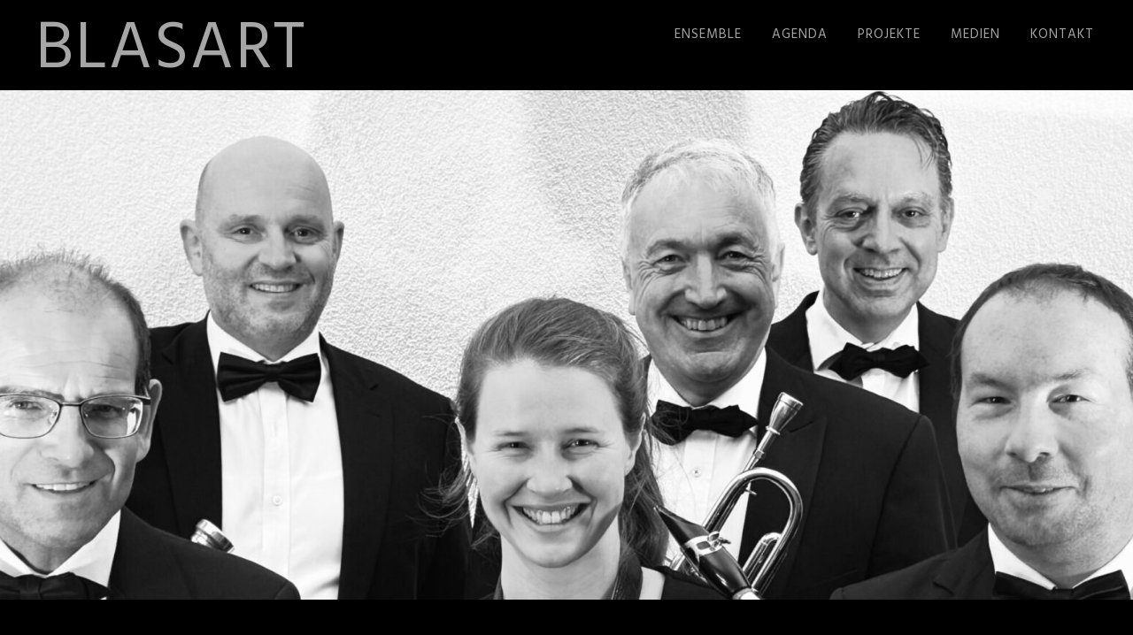

--- FILE ---
content_type: text/html; charset=UTF-8
request_url: https://blasart.ch/
body_size: 4433
content:
<!DOCTYPE html>
<html class="no-js" lang="de">
<head>
<meta charset="UTF-8">

<link rel="profile" href="http://gmpg.org/xfn/11">
<link rel="pingback" href="https://blasart.ch/xmlrpc.php">
<title>BlasArt</title>
<meta name='robots' content='max-image-preview:large' />
<link rel='dns-prefetch' href='//fonts.googleapis.com' />
<link rel='dns-prefetch' href='//s.w.org' />
<link rel="alternate" type="application/rss+xml" title="BlasArt &raquo; Feed" href="https://blasart.ch/feed/" />
<link rel="alternate" type="application/rss+xml" title="BlasArt &raquo; Kommentar-Feed" href="https://blasart.ch/comments/feed/" />
<script type="text/javascript">
window._wpemojiSettings = {"baseUrl":"https:\/\/s.w.org\/images\/core\/emoji\/14.0.0\/72x72\/","ext":".png","svgUrl":"https:\/\/s.w.org\/images\/core\/emoji\/14.0.0\/svg\/","svgExt":".svg","source":{"concatemoji":"https:\/\/blasart.ch\/wp-includes\/js\/wp-emoji-release.min.js?ver=6.0.11"}};
/*! This file is auto-generated */
!function(e,a,t){var n,r,o,i=a.createElement("canvas"),p=i.getContext&&i.getContext("2d");function s(e,t){var a=String.fromCharCode,e=(p.clearRect(0,0,i.width,i.height),p.fillText(a.apply(this,e),0,0),i.toDataURL());return p.clearRect(0,0,i.width,i.height),p.fillText(a.apply(this,t),0,0),e===i.toDataURL()}function c(e){var t=a.createElement("script");t.src=e,t.defer=t.type="text/javascript",a.getElementsByTagName("head")[0].appendChild(t)}for(o=Array("flag","emoji"),t.supports={everything:!0,everythingExceptFlag:!0},r=0;r<o.length;r++)t.supports[o[r]]=function(e){if(!p||!p.fillText)return!1;switch(p.textBaseline="top",p.font="600 32px Arial",e){case"flag":return s([127987,65039,8205,9895,65039],[127987,65039,8203,9895,65039])?!1:!s([55356,56826,55356,56819],[55356,56826,8203,55356,56819])&&!s([55356,57332,56128,56423,56128,56418,56128,56421,56128,56430,56128,56423,56128,56447],[55356,57332,8203,56128,56423,8203,56128,56418,8203,56128,56421,8203,56128,56430,8203,56128,56423,8203,56128,56447]);case"emoji":return!s([129777,127995,8205,129778,127999],[129777,127995,8203,129778,127999])}return!1}(o[r]),t.supports.everything=t.supports.everything&&t.supports[o[r]],"flag"!==o[r]&&(t.supports.everythingExceptFlag=t.supports.everythingExceptFlag&&t.supports[o[r]]);t.supports.everythingExceptFlag=t.supports.everythingExceptFlag&&!t.supports.flag,t.DOMReady=!1,t.readyCallback=function(){t.DOMReady=!0},t.supports.everything||(n=function(){t.readyCallback()},a.addEventListener?(a.addEventListener("DOMContentLoaded",n,!1),e.addEventListener("load",n,!1)):(e.attachEvent("onload",n),a.attachEvent("onreadystatechange",function(){"complete"===a.readyState&&t.readyCallback()})),(e=t.source||{}).concatemoji?c(e.concatemoji):e.wpemoji&&e.twemoji&&(c(e.twemoji),c(e.wpemoji)))}(window,document,window._wpemojiSettings);
</script>
<style type="text/css">
img.wp-smiley,
img.emoji {
	display: inline !important;
	border: none !important;
	box-shadow: none !important;
	height: 1em !important;
	width: 1em !important;
	margin: 0 0.07em !important;
	vertical-align: -0.1em !important;
	background: none !important;
	padding: 0 !important;
}
</style>
	<link rel='stylesheet' id='wp-block-library-css'  href='https://blasart.ch/wp-includes/css/dist/block-library/style.min.css?ver=6.0.11' type='text/css' media='all' />
<style id='global-styles-inline-css' type='text/css'>
body{--wp--preset--color--black: #000000;--wp--preset--color--cyan-bluish-gray: #abb8c3;--wp--preset--color--white: #ffffff;--wp--preset--color--pale-pink: #f78da7;--wp--preset--color--vivid-red: #cf2e2e;--wp--preset--color--luminous-vivid-orange: #ff6900;--wp--preset--color--luminous-vivid-amber: #fcb900;--wp--preset--color--light-green-cyan: #7bdcb5;--wp--preset--color--vivid-green-cyan: #00d084;--wp--preset--color--pale-cyan-blue: #8ed1fc;--wp--preset--color--vivid-cyan-blue: #0693e3;--wp--preset--color--vivid-purple: #9b51e0;--wp--preset--gradient--vivid-cyan-blue-to-vivid-purple: linear-gradient(135deg,rgba(6,147,227,1) 0%,rgb(155,81,224) 100%);--wp--preset--gradient--light-green-cyan-to-vivid-green-cyan: linear-gradient(135deg,rgb(122,220,180) 0%,rgb(0,208,130) 100%);--wp--preset--gradient--luminous-vivid-amber-to-luminous-vivid-orange: linear-gradient(135deg,rgba(252,185,0,1) 0%,rgba(255,105,0,1) 100%);--wp--preset--gradient--luminous-vivid-orange-to-vivid-red: linear-gradient(135deg,rgba(255,105,0,1) 0%,rgb(207,46,46) 100%);--wp--preset--gradient--very-light-gray-to-cyan-bluish-gray: linear-gradient(135deg,rgb(238,238,238) 0%,rgb(169,184,195) 100%);--wp--preset--gradient--cool-to-warm-spectrum: linear-gradient(135deg,rgb(74,234,220) 0%,rgb(151,120,209) 20%,rgb(207,42,186) 40%,rgb(238,44,130) 60%,rgb(251,105,98) 80%,rgb(254,248,76) 100%);--wp--preset--gradient--blush-light-purple: linear-gradient(135deg,rgb(255,206,236) 0%,rgb(152,150,240) 100%);--wp--preset--gradient--blush-bordeaux: linear-gradient(135deg,rgb(254,205,165) 0%,rgb(254,45,45) 50%,rgb(107,0,62) 100%);--wp--preset--gradient--luminous-dusk: linear-gradient(135deg,rgb(255,203,112) 0%,rgb(199,81,192) 50%,rgb(65,88,208) 100%);--wp--preset--gradient--pale-ocean: linear-gradient(135deg,rgb(255,245,203) 0%,rgb(182,227,212) 50%,rgb(51,167,181) 100%);--wp--preset--gradient--electric-grass: linear-gradient(135deg,rgb(202,248,128) 0%,rgb(113,206,126) 100%);--wp--preset--gradient--midnight: linear-gradient(135deg,rgb(2,3,129) 0%,rgb(40,116,252) 100%);--wp--preset--duotone--dark-grayscale: url('#wp-duotone-dark-grayscale');--wp--preset--duotone--grayscale: url('#wp-duotone-grayscale');--wp--preset--duotone--purple-yellow: url('#wp-duotone-purple-yellow');--wp--preset--duotone--blue-red: url('#wp-duotone-blue-red');--wp--preset--duotone--midnight: url('#wp-duotone-midnight');--wp--preset--duotone--magenta-yellow: url('#wp-duotone-magenta-yellow');--wp--preset--duotone--purple-green: url('#wp-duotone-purple-green');--wp--preset--duotone--blue-orange: url('#wp-duotone-blue-orange');--wp--preset--font-size--small: 13px;--wp--preset--font-size--medium: 20px;--wp--preset--font-size--large: 36px;--wp--preset--font-size--x-large: 42px;}.has-black-color{color: var(--wp--preset--color--black) !important;}.has-cyan-bluish-gray-color{color: var(--wp--preset--color--cyan-bluish-gray) !important;}.has-white-color{color: var(--wp--preset--color--white) !important;}.has-pale-pink-color{color: var(--wp--preset--color--pale-pink) !important;}.has-vivid-red-color{color: var(--wp--preset--color--vivid-red) !important;}.has-luminous-vivid-orange-color{color: var(--wp--preset--color--luminous-vivid-orange) !important;}.has-luminous-vivid-amber-color{color: var(--wp--preset--color--luminous-vivid-amber) !important;}.has-light-green-cyan-color{color: var(--wp--preset--color--light-green-cyan) !important;}.has-vivid-green-cyan-color{color: var(--wp--preset--color--vivid-green-cyan) !important;}.has-pale-cyan-blue-color{color: var(--wp--preset--color--pale-cyan-blue) !important;}.has-vivid-cyan-blue-color{color: var(--wp--preset--color--vivid-cyan-blue) !important;}.has-vivid-purple-color{color: var(--wp--preset--color--vivid-purple) !important;}.has-black-background-color{background-color: var(--wp--preset--color--black) !important;}.has-cyan-bluish-gray-background-color{background-color: var(--wp--preset--color--cyan-bluish-gray) !important;}.has-white-background-color{background-color: var(--wp--preset--color--white) !important;}.has-pale-pink-background-color{background-color: var(--wp--preset--color--pale-pink) !important;}.has-vivid-red-background-color{background-color: var(--wp--preset--color--vivid-red) !important;}.has-luminous-vivid-orange-background-color{background-color: var(--wp--preset--color--luminous-vivid-orange) !important;}.has-luminous-vivid-amber-background-color{background-color: var(--wp--preset--color--luminous-vivid-amber) !important;}.has-light-green-cyan-background-color{background-color: var(--wp--preset--color--light-green-cyan) !important;}.has-vivid-green-cyan-background-color{background-color: var(--wp--preset--color--vivid-green-cyan) !important;}.has-pale-cyan-blue-background-color{background-color: var(--wp--preset--color--pale-cyan-blue) !important;}.has-vivid-cyan-blue-background-color{background-color: var(--wp--preset--color--vivid-cyan-blue) !important;}.has-vivid-purple-background-color{background-color: var(--wp--preset--color--vivid-purple) !important;}.has-black-border-color{border-color: var(--wp--preset--color--black) !important;}.has-cyan-bluish-gray-border-color{border-color: var(--wp--preset--color--cyan-bluish-gray) !important;}.has-white-border-color{border-color: var(--wp--preset--color--white) !important;}.has-pale-pink-border-color{border-color: var(--wp--preset--color--pale-pink) !important;}.has-vivid-red-border-color{border-color: var(--wp--preset--color--vivid-red) !important;}.has-luminous-vivid-orange-border-color{border-color: var(--wp--preset--color--luminous-vivid-orange) !important;}.has-luminous-vivid-amber-border-color{border-color: var(--wp--preset--color--luminous-vivid-amber) !important;}.has-light-green-cyan-border-color{border-color: var(--wp--preset--color--light-green-cyan) !important;}.has-vivid-green-cyan-border-color{border-color: var(--wp--preset--color--vivid-green-cyan) !important;}.has-pale-cyan-blue-border-color{border-color: var(--wp--preset--color--pale-cyan-blue) !important;}.has-vivid-cyan-blue-border-color{border-color: var(--wp--preset--color--vivid-cyan-blue) !important;}.has-vivid-purple-border-color{border-color: var(--wp--preset--color--vivid-purple) !important;}.has-vivid-cyan-blue-to-vivid-purple-gradient-background{background: var(--wp--preset--gradient--vivid-cyan-blue-to-vivid-purple) !important;}.has-light-green-cyan-to-vivid-green-cyan-gradient-background{background: var(--wp--preset--gradient--light-green-cyan-to-vivid-green-cyan) !important;}.has-luminous-vivid-amber-to-luminous-vivid-orange-gradient-background{background: var(--wp--preset--gradient--luminous-vivid-amber-to-luminous-vivid-orange) !important;}.has-luminous-vivid-orange-to-vivid-red-gradient-background{background: var(--wp--preset--gradient--luminous-vivid-orange-to-vivid-red) !important;}.has-very-light-gray-to-cyan-bluish-gray-gradient-background{background: var(--wp--preset--gradient--very-light-gray-to-cyan-bluish-gray) !important;}.has-cool-to-warm-spectrum-gradient-background{background: var(--wp--preset--gradient--cool-to-warm-spectrum) !important;}.has-blush-light-purple-gradient-background{background: var(--wp--preset--gradient--blush-light-purple) !important;}.has-blush-bordeaux-gradient-background{background: var(--wp--preset--gradient--blush-bordeaux) !important;}.has-luminous-dusk-gradient-background{background: var(--wp--preset--gradient--luminous-dusk) !important;}.has-pale-ocean-gradient-background{background: var(--wp--preset--gradient--pale-ocean) !important;}.has-electric-grass-gradient-background{background: var(--wp--preset--gradient--electric-grass) !important;}.has-midnight-gradient-background{background: var(--wp--preset--gradient--midnight) !important;}.has-small-font-size{font-size: var(--wp--preset--font-size--small) !important;}.has-medium-font-size{font-size: var(--wp--preset--font-size--medium) !important;}.has-large-font-size{font-size: var(--wp--preset--font-size--large) !important;}.has-x-large-font-size{font-size: var(--wp--preset--font-size--x-large) !important;}
</style>
<link rel='stylesheet' id='blanche-hind-css'  href='https://fonts.googleapis.com/css?family=Hind%3A300%2C400%2C600%2C700&#038;subset=latin%2Clatin-ext' type='text/css' media='all' />
<link rel='stylesheet' id='genericons-css'  href='https://blasart.ch/wp-content/themes/blanche-lite/genericons/genericons.css?ver=3.0.3' type='text/css' media='all' />
<link rel='stylesheet' id='animate-style-css'  href='https://blasart.ch/wp-content/themes/blanche-lite/animate.css?ver=1' type='text/css' media='screen' />
<link rel='stylesheet' id='blanche-style-css'  href='https://blasart.ch/wp-content/themes/blanche-lite/style.css?ver=6.0.11' type='text/css' media='all' />
<style id='blanche-style-inline-css' type='text/css'>
h1.site-title, h2.site-description  {
                                color: #878787;                     
                        }
</style>
<script type='text/javascript' src='https://blasart.ch/wp-includes/js/jquery/jquery.min.js?ver=3.6.0' id='jquery-core-js'></script>
<script type='text/javascript' src='https://blasart.ch/wp-includes/js/jquery/jquery-migrate.min.js?ver=3.3.2' id='jquery-migrate-js'></script>
<link rel="https://api.w.org/" href="https://blasart.ch/wp-json/" /><link rel="alternate" type="application/json" href="https://blasart.ch/wp-json/wp/v2/pages/69" /><link rel="EditURI" type="application/rsd+xml" title="RSD" href="https://blasart.ch/xmlrpc.php?rsd" />
<link rel="wlwmanifest" type="application/wlwmanifest+xml" href="https://blasart.ch/wp-includes/wlwmanifest.xml" /> 
<meta name="generator" content="WordPress 6.0.11" />
<link rel="canonical" href="https://blasart.ch/" />
<link rel='shortlink' href='https://blasart.ch/' />
<link rel="alternate" type="application/json+oembed" href="https://blasart.ch/wp-json/oembed/1.0/embed?url=https%3A%2F%2Fblasart.ch%2F" />
<link rel="alternate" type="text/xml+oembed" href="https://blasart.ch/wp-json/oembed/1.0/embed?url=https%3A%2F%2Fblasart.ch%2F&#038;format=xml" />
    <style type="text/css">
       a.more-link span { background: #000000; }
    </style>
    <meta name="generator" content="Elementor 3.19.2; features: e_optimized_assets_loading, additional_custom_breakpoints, block_editor_assets_optimize, e_image_loading_optimization; settings: css_print_method-external, google_font-enabled, font_display-auto">
<style type="text/css" id="custom-background-css">
body.custom-background { background-color: #000000; }
</style>
	<link rel="icon" href="https://blasart.ch/wp-content/uploads/2019/12/cropped-8-32x32.jpg" sizes="32x32" />
<link rel="icon" href="https://blasart.ch/wp-content/uploads/2019/12/cropped-8-192x192.jpg" sizes="192x192" />
<link rel="apple-touch-icon" href="https://blasart.ch/wp-content/uploads/2019/12/cropped-8-180x180.jpg" />
<meta name="msapplication-TileImage" content="https://blasart.ch/wp-content/uploads/2019/12/cropped-8-270x270.jpg" />
		<style type="text/css" id="wp-custom-css">
			#wrapper {
	max-width: 1200px;
	margin: 0 auto;
	padding-left: 25px;
	padding-right: 25px;
}

#headerin {
	width: 100%;
	float: left;
	clear: left;
	background:#000;
	padding-top: 20px;
	padding-bottom: 0;
	margin-left: 0px;
	position: relative;
	z-index: 1;
}
h1.site-title {
	font-size: 75px;
	color: #a6a6a6;
	text-transform: uppercase;
	line-height: 100%;
	margin: 0px;
	margin-bottom: 2px;
	float: left;
	letter-spacing:2px;
	font-weight: 400;
	clear: left;
}
.sf-menu a {
	padding-right: 4px;

	text-decoration: none;
	font-size:15px;
	text-transform: uppercase;
	color: #a6a6a6;
	font-family: 'Hind', arial, helvetica;
	font-weight: 500;
	letter-spacing: 1px;
}
#contentwrapper {	width: 160%;
	float: left;
	clear: left;
	margin: 0;
	padding: 0;
	margin-bottom: 6px;
	position: relative;
	opacity: 0;
}
h1.page-title, h1.entry-title {
	font-size: 0px;
	color: #a6a6a6;
	margin-top: 0;
	margin-bottom: 0;
	text-transform: uppercase;
	line-height: 100%;
	font-weight: 300;
	letter-spacing: 1px;
	text-align: center;
}	
#copyinfo {
	width: 0%;
	float: left;
	padding-left: 0%;
	padding-right: 0%;
	background: #000;
	text-align: center;
	font-size: 1px;
	padding-top: 15px;
	padding-bottom: 15px;
	line-height: 100%;
	font-weight: 400;
	color: #000;
	text-transform: uppercase;
}
a {
   color: #a6a6a6;
}
a:visited {
   color: #a6a6a6;
}		</style>
		</head>

<body class="home page-template-default page page-id-69 custom-background elementor-default elementor-kit-122">
	<div id="container">
		<div id="header">
  			<div id="headerin">
    			<div id="headerline">

                    <div id="logo">
        				        				<a href="https://blasart.ch/" rel="home">
        					<h1 class="site-title">
          						BlasArt        					</h1>
        				</a>
        				<h2 class="site-description">
          					        				</h2>
      				</div>


	  				<div id="mainmenu" class="menu-menu-1-container"><ul id="menu-menu-1" class="superfish sf-menu"><li id="menu-item-80" class="menu-item menu-item-type-post_type menu-item-object-page menu-item-80"><a href="https://blasart.ch/ensemble/">Ensemble</a></li>
<li id="menu-item-64" class="menu-item menu-item-type-post_type menu-item-object-page menu-item-64"><a href="https://blasart.ch/agenda/">Agenda</a></li>
<li id="menu-item-65" class="menu-item menu-item-type-post_type menu-item-object-page menu-item-65"><a href="https://blasart.ch/projekte/">Projekte</a></li>
<li id="menu-item-66" class="menu-item menu-item-type-post_type menu-item-object-page menu-item-66"><a href="https://blasart.ch/medien/">Medien</a></li>
<li id="menu-item-67" class="menu-item menu-item-type-post_type menu-item-object-page menu-item-67"><a href="https://blasart.ch/kontakt/">Kontakt</a></li>
</ul></div>    		</div>
  		</div>
        
        <div class="mmenu"><ul id="menu-menu-2" class="navmenu"><li class="menu-item menu-item-type-post_type menu-item-object-page menu-item-80"><a href="https://blasart.ch/ensemble/">Ensemble</a></li>
<li class="menu-item menu-item-type-post_type menu-item-object-page menu-item-64"><a href="https://blasart.ch/agenda/">Agenda</a></li>
<li class="menu-item menu-item-type-post_type menu-item-object-page menu-item-65"><a href="https://blasart.ch/projekte/">Projekte</a></li>
<li class="menu-item menu-item-type-post_type menu-item-object-page menu-item-66"><a href="https://blasart.ch/medien/">Medien</a></li>
<li class="menu-item menu-item-type-post_type menu-item-object-page menu-item-67"><a href="https://blasart.ch/kontakt/">Kontakt</a></li>
</ul></div>
  		
<div id="headerbg">
  	  		<div id="headerimage" class="animated fadeIn" style="background-image: url(https://blasart.ch/wp-content/uploads/2025/10/cropped-IMG_3902-2-scaled-1.jpg);"></div>
  	  	</div>
	</div>

	
<div id="wrapper">
  <div id="contentwrapper" class="animated fadeIn">
    <h1 class="entry-title">
      Home    </h1>
    <div id="content">
            <div class="post" id="post-69">
        <div class="entry">
                                        
<div id="comments" class="comments-area">
      </div>
        </div>
      </div>
          </div>
      </div>
</div>

<div id="footer">
    <div id="copyinfo">
        &copy; 2026    BlasArt    . <a href="https://de.wordpress.org/"> Powered by WordPress. </a> Theme von <a href="http://www.vivathemes.com/" rel="designer">Viva Themes</a>. </div>
</div>
</div>
<script type='text/javascript' src='https://blasart.ch/wp-content/themes/blanche-lite/js/superfish.js?ver=6.0.11' id='jquery-superfish-js'></script>
<script type='text/javascript' src='https://blasart.ch/wp-content/themes/blanche-lite/js/reaktion.js?ver=6.0.11' id='jquery-reaktion-js'></script>
<script type='text/javascript' src='https://blasart.ch/wp-content/themes/blanche-lite/js/responsive-videos.js?ver=6.0.11' id='responsive-videos-js'></script>
<script type='text/javascript' src='https://blasart.ch/wp-content/themes/blanche-lite/js/on-screen.js?ver=6.0.11' id='jquery-onscreen-js'></script>
</body></html>